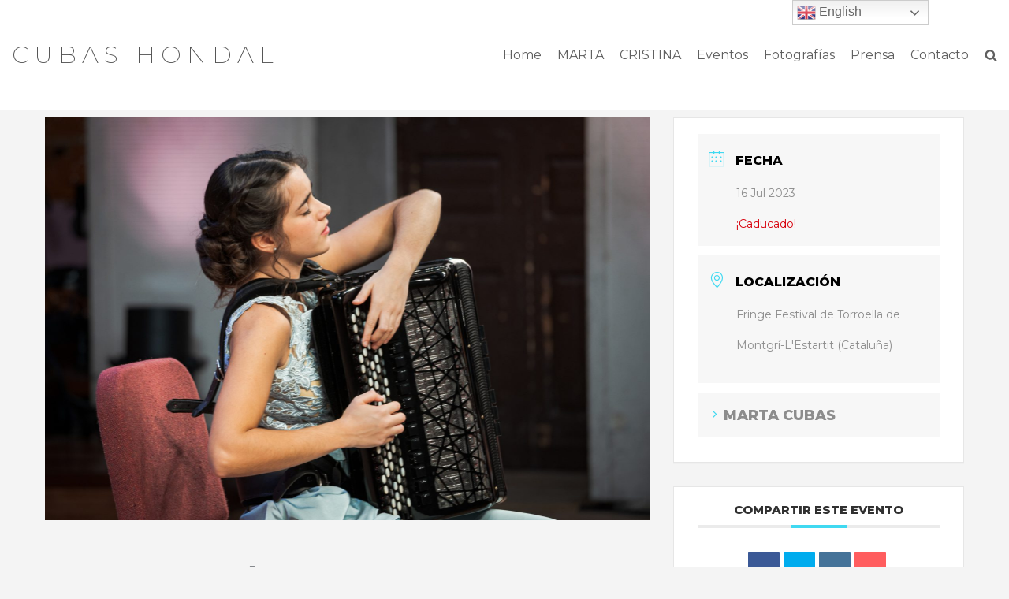

--- FILE ---
content_type: text/html; charset=UTF-8
request_url: https://cubashondal.com/events/un-viaje-de-napoles-a-nueva-york-menorca-524/
body_size: 18091
content:
<!DOCTYPE html>
<html lang="es">

<head>
	
	<meta charset="UTF-8">
	<meta name="viewport" content="width=device-width, initial-scale=1, minimum-scale=1">
	<link rel="profile" href="http://gmpg.org/xfn/11">
		<meta name='robots' content='index, follow, max-image-preview:large, max-snippet:-1, max-video-preview:-1' />

	<!-- This site is optimized with the Yoast SEO plugin v19.14 - https://yoast.com/wordpress/plugins/seo/ -->
	<title>UN VIAJE DE NÁPOLES A NUEVA YORK - Cubas Hondal</title>
	<link rel="canonical" href="https://cubashondal.com/events/un-viaje-de-napoles-a-nueva-york-menorca-524/" />
	<meta property="og:locale" content="es_ES" />
	<meta property="og:type" content="article" />
	<meta property="og:title" content="UN VIAJE DE NÁPOLES A NUEVA YORK - Cubas Hondal" />
	<meta property="og:description" content="Programa Domenico Scarlatti: Sonata en Fa menor K386 Toshio Hosokawa: Melodia Alfred Schnittke: Suite Fairy Tale (selección) Antonio Soler: Sonata en Re menor No. 117 Martin Lohse (1971-): Passing III Tomás Ocaña: La pieza que compuse mientras no podía dormir porque mi madre no paraba de roncar* Isaac Albéniz: Aragon, de Suite Española Op.47 John Zorn:&hellip;&nbsp;Leer más &raquo;UN VIAJE DE NÁPOLES A NUEVA YORK" />
	<meta property="og:url" content="https://cubashondal.com/events/un-viaje-de-napoles-a-nueva-york-menorca-524/" />
	<meta property="og:site_name" content="Cubas Hondal" />
	<meta property="og:image" content="https://cubashondal.com/wp-content/uploads/2022/10/Maraton-Primer-Palau_Marta-Cubas-Hondal_©MarioWurzburger_221022_8792-scaled.jpg" />
	<meta property="og:image:width" content="2560" />
	<meta property="og:image:height" content="1703" />
	<meta property="og:image:type" content="image/jpeg" />
	<meta name="twitter:card" content="summary_large_image" />
	<meta name="twitter:label1" content="Tiempo de lectura" />
	<meta name="twitter:data1" content="1 minuto" />
	<script type="application/ld+json" class="yoast-schema-graph">{"@context":"https://schema.org","@graph":[{"@type":"WebPage","@id":"https://cubashondal.com/events/un-viaje-de-napoles-a-nueva-york-menorca-524/","url":"https://cubashondal.com/events/un-viaje-de-napoles-a-nueva-york-menorca-524/","name":"UN VIAJE DE NÁPOLES A NUEVA YORK - Cubas Hondal","isPartOf":{"@id":"https://cubashondal.com/#website"},"primaryImageOfPage":{"@id":"https://cubashondal.com/events/un-viaje-de-napoles-a-nueva-york-menorca-524/#primaryimage"},"image":{"@id":"https://cubashondal.com/events/un-viaje-de-napoles-a-nueva-york-menorca-524/#primaryimage"},"thumbnailUrl":"https://cubashondal.com/wp-content/uploads/2022/10/Maraton-Primer-Palau_Marta-Cubas-Hondal_©MarioWurzburger_221022_8792-scaled.jpg","datePublished":"2023-03-27T13:57:34+00:00","dateModified":"2023-03-27T13:57:34+00:00","breadcrumb":{"@id":"https://cubashondal.com/events/un-viaje-de-napoles-a-nueva-york-menorca-524/#breadcrumb"},"inLanguage":"es","potentialAction":[{"@type":"ReadAction","target":["https://cubashondal.com/events/un-viaje-de-napoles-a-nueva-york-menorca-524/"]}]},{"@type":"ImageObject","inLanguage":"es","@id":"https://cubashondal.com/events/un-viaje-de-napoles-a-nueva-york-menorca-524/#primaryimage","url":"https://cubashondal.com/wp-content/uploads/2022/10/Maraton-Primer-Palau_Marta-Cubas-Hondal_©MarioWurzburger_221022_8792-scaled.jpg","contentUrl":"https://cubashondal.com/wp-content/uploads/2022/10/Maraton-Primer-Palau_Marta-Cubas-Hondal_©MarioWurzburger_221022_8792-scaled.jpg","width":2560,"height":1703,"caption":"Maratón El Primer Palau -Descubriendo jóvenes talentos- Marta Cubas Hondal, acordeón (España) Obras de HOSOKAWA, SOLER, ZORN y ALBÉNIZ Palau de la Música Calana, Barcelona, 22/10/2022 © Mario Wurzburger / Palau de la Música Catalana 2022"},{"@type":"BreadcrumbList","@id":"https://cubashondal.com/events/un-viaje-de-napoles-a-nueva-york-menorca-524/#breadcrumb","itemListElement":[{"@type":"ListItem","position":1,"name":"Portada","item":"https://cubashondal.com/"},{"@type":"ListItem","position":2,"name":"Eventos","item":"https://cubashondal.com/events/"},{"@type":"ListItem","position":3,"name":"UN VIAJE DE NÁPOLES A NUEVA YORK"}]},{"@type":"WebSite","@id":"https://cubashondal.com/#website","url":"https://cubashondal.com/","name":"Cubas Hondal","description":"Cristina y Marta","publisher":{"@id":"https://cubashondal.com/#/schema/person/647b548dd2ed29365586691d64c14a4e"},"potentialAction":[{"@type":"SearchAction","target":{"@type":"EntryPoint","urlTemplate":"https://cubashondal.com/?s={search_term_string}"},"query-input":"required name=search_term_string"}],"inLanguage":"es"},{"@type":["Person","Organization"],"@id":"https://cubashondal.com/#/schema/person/647b548dd2ed29365586691d64c14a4e","name":"HermanasCubas","image":{"@type":"ImageObject","inLanguage":"es","@id":"https://cubashondal.com/#/schema/person/image/","url":"https://secure.gravatar.com/avatar/67baa0624103118f3c62173d265a8b10?s=96&d=mm&r=g","contentUrl":"https://secure.gravatar.com/avatar/67baa0624103118f3c62173d265a8b10?s=96&d=mm&r=g","caption":"HermanasCubas"},"logo":{"@id":"https://cubashondal.com/#/schema/person/image/"}}]}</script>
	<!-- / Yoast SEO plugin. -->


<link rel='dns-prefetch' href='//fonts.googleapis.com' />
<link rel="alternate" type="application/rss+xml" title="Cubas Hondal &raquo; Feed" href="https://cubashondal.com/feed/" />
<link rel="alternate" type="application/rss+xml" title="Cubas Hondal &raquo; Feed de los comentarios" href="https://cubashondal.com/comments/feed/" />
<script type="text/javascript">
window._wpemojiSettings = {"baseUrl":"https:\/\/s.w.org\/images\/core\/emoji\/14.0.0\/72x72\/","ext":".png","svgUrl":"https:\/\/s.w.org\/images\/core\/emoji\/14.0.0\/svg\/","svgExt":".svg","source":{"concatemoji":"https:\/\/cubashondal.com\/wp-includes\/js\/wp-emoji-release.min.js?ver=6.1.9"}};
/*! This file is auto-generated */
!function(e,a,t){var n,r,o,i=a.createElement("canvas"),p=i.getContext&&i.getContext("2d");function s(e,t){var a=String.fromCharCode,e=(p.clearRect(0,0,i.width,i.height),p.fillText(a.apply(this,e),0,0),i.toDataURL());return p.clearRect(0,0,i.width,i.height),p.fillText(a.apply(this,t),0,0),e===i.toDataURL()}function c(e){var t=a.createElement("script");t.src=e,t.defer=t.type="text/javascript",a.getElementsByTagName("head")[0].appendChild(t)}for(o=Array("flag","emoji"),t.supports={everything:!0,everythingExceptFlag:!0},r=0;r<o.length;r++)t.supports[o[r]]=function(e){if(p&&p.fillText)switch(p.textBaseline="top",p.font="600 32px Arial",e){case"flag":return s([127987,65039,8205,9895,65039],[127987,65039,8203,9895,65039])?!1:!s([55356,56826,55356,56819],[55356,56826,8203,55356,56819])&&!s([55356,57332,56128,56423,56128,56418,56128,56421,56128,56430,56128,56423,56128,56447],[55356,57332,8203,56128,56423,8203,56128,56418,8203,56128,56421,8203,56128,56430,8203,56128,56423,8203,56128,56447]);case"emoji":return!s([129777,127995,8205,129778,127999],[129777,127995,8203,129778,127999])}return!1}(o[r]),t.supports.everything=t.supports.everything&&t.supports[o[r]],"flag"!==o[r]&&(t.supports.everythingExceptFlag=t.supports.everythingExceptFlag&&t.supports[o[r]]);t.supports.everythingExceptFlag=t.supports.everythingExceptFlag&&!t.supports.flag,t.DOMReady=!1,t.readyCallback=function(){t.DOMReady=!0},t.supports.everything||(n=function(){t.readyCallback()},a.addEventListener?(a.addEventListener("DOMContentLoaded",n,!1),e.addEventListener("load",n,!1)):(e.attachEvent("onload",n),a.attachEvent("onreadystatechange",function(){"complete"===a.readyState&&t.readyCallback()})),(e=t.source||{}).concatemoji?c(e.concatemoji):e.wpemoji&&e.twemoji&&(c(e.twemoji),c(e.wpemoji)))}(window,document,window._wpemojiSettings);
</script>
<style type="text/css">
img.wp-smiley,
img.emoji {
	display: inline !important;
	border: none !important;
	box-shadow: none !important;
	height: 1em !important;
	width: 1em !important;
	margin: 0 0.07em !important;
	vertical-align: -0.1em !important;
	background: none !important;
	padding: 0 !important;
}
</style>
	<link rel='stylesheet' id='gtranslate-style-css' href='https://cubashondal.com/wp-content/plugins/gtranslate/gtranslate-style24.css?ver=6.1.9' type='text/css' media='all' />
<link rel='stylesheet' id='mec-select2-style-css' href='https://cubashondal.com/wp-content/plugins/modern-events-calendar-lite/assets/packages/select2/select2.min.css?ver=6.2.0' type='text/css' media='all' />
<link rel='stylesheet' id='mec-font-icons-css' href='https://cubashondal.com/wp-content/plugins/modern-events-calendar-lite/assets/css/iconfonts.css?ver=6.1.9' type='text/css' media='all' />
<link rel='stylesheet' id='mec-frontend-style-css' href='https://cubashondal.com/wp-content/plugins/modern-events-calendar-lite/assets/css/frontend.min.css?ver=6.2.0' type='text/css' media='all' />
<link rel='stylesheet' id='mec-tooltip-style-css' href='https://cubashondal.com/wp-content/plugins/modern-events-calendar-lite/assets/packages/tooltip/tooltip.css?ver=6.1.9' type='text/css' media='all' />
<link rel='stylesheet' id='mec-tooltip-shadow-style-css' href='https://cubashondal.com/wp-content/plugins/modern-events-calendar-lite/assets/packages/tooltip/tooltipster-sideTip-shadow.min.css?ver=6.1.9' type='text/css' media='all' />
<link rel='stylesheet' id='featherlight-css' href='https://cubashondal.com/wp-content/plugins/modern-events-calendar-lite/assets/packages/featherlight/featherlight.css?ver=6.1.9' type='text/css' media='all' />
<link rel='stylesheet' id='mec-lity-style-css' href='https://cubashondal.com/wp-content/plugins/modern-events-calendar-lite/assets/packages/lity/lity.min.css?ver=6.1.9' type='text/css' media='all' />
<link rel='stylesheet' id='mec-general-calendar-style-css' href='https://cubashondal.com/wp-content/plugins/modern-events-calendar-lite/assets/css/mec-general-calendar.css?ver=6.1.9' type='text/css' media='all' />
<link rel='stylesheet' id='neve-style-css' href='https://cubashondal.com/wp-content/themes/neve/assets/css/style-legacy.min.css?ver=3.4.10' type='text/css' media='all' />
<style id='neve-style-inline-css' type='text/css'>
.header-menu-sidebar-inner li.menu-item-nav-search { display: none; }
		[data-row-id] .row { display: flex !important; align-items: center; flex-wrap: unset;}
		@media (max-width: 960px) { .footer--row .row { flex-direction: column; } }
.nv-meta-list li.meta:not(:last-child):after { content:"/" }.nv-meta-list .no-mobile{
			display:none;
		}.nv-meta-list li.last::after{
			content: ""!important;
		}@media (min-width: 769px) {
			.nv-meta-list .no-mobile {
				display: inline-block;
			}
			.nv-meta-list li.last:not(:last-child)::after {
		 		content: "/" !important;
			}
		}
 .container{ max-width: 748px; } .has-neve-button-color-color{ color: #89d6ce!important; } .has-neve-button-color-background-color{ background-color: #89d6ce!important; } .single-post-container .alignfull > [class*="__inner-container"], .single-post-container .alignwide > [class*="__inner-container"]{ max-width:718px } .button.button-primary, button, input[type=button], .btn, input[type="submit"], /* Buttons in navigation */ ul[id^="nv-primary-navigation"] li.button.button-primary > a, .menu li.button.button-primary > a, .wp-block-button.is-style-primary .wp-block-button__link, .wc-block-grid .wp-block-button .wp-block-button__link, form input[type="submit"], form button[type="submit"]{ background-color: #89d6ce;color: #ffffff;border-radius:0px;border:1px solid;border-width:1px; } .button.button-primary:hover, ul[id^="nv-primary-navigation"] li.button.button-primary > a:hover, .menu li.button.button-primary > a:hover, .wp-block-button.is-style-primary .wp-block-button__link:hover, .wc-block-grid .wp-block-button .wp-block-button__link:hover, form input[type="submit"]:hover, form button[type="submit"]:hover{ background-color: #17191b;color: #ffffff; } .button.button-secondary:not(.secondary-default), .wp-block-button.is-style-secondary .wp-block-button__link{ background-color: rgba(0,0,0,0);color: #676767;border-radius:0px;border:1px solid;border-width:1px; } .button.button-secondary.secondary-default{ background-color: rgba(0,0,0,0);color: #676767;border-radius:0px;border:1px solid;border-width:1px; } .button.button-secondary:not(.secondary-default):hover, .wp-block-button.is-style-secondary .wp-block-button__link:hover{ background-color: rgba(0,0,0,0);color: #676767; } .button.button-secondary.secondary-default:hover{ background-color: rgba(0,0,0,0);color: #676767; } body, .site-title{ font-size: 15px; line-height: 1.6; letter-spacing: 0px; font-weight: 400; text-transform: none; font-family: Montserrat, var(--nv-fallback-ff); } h1, .single h1.entry-title{ font-size: 30px; line-height: 1.6; letter-spacing: 0px; font-weight: 200; text-transform: none; font-family: Montserrat, var(--nv-fallback-ff); } h2{ font-size: 25px; line-height: 1.6; letter-spacing: 0px; font-weight: 200; text-transform: uppercase; font-family: Montserrat, var(--nv-fallback-ff); } h3, .woocommerce-checkout h3{ font-size: 20px; line-height: 1.6; letter-spacing: 0px; font-weight: 300; text-transform: none; font-family: Montserrat, var(--nv-fallback-ff); } h4{ font-size: 16px; line-height: 1.6; letter-spacing: 0px; font-weight: 200; text-transform: none; font-family: Montserrat, var(--nv-fallback-ff); } h5{ font-size: 14px; line-height: 1.6; letter-spacing: 0px; font-weight: 300; text-transform: none; font-family: Montserrat, var(--nv-fallback-ff); } h6{ font-size: 12em; line-height: 1.6; letter-spacing: 0px; font-weight: 800; text-transform: none; font-family: Montserrat, var(--nv-fallback-ff); } .nv-post-thumbnail-wrap img{ box-shadow:0 10px 20px rgba(0, 0, 0, 0.1), 0 4px 8px rgba(0, 0, 0, 0.1); } form input:read-write, form textarea, form select, form select option, form.wp-block-search input.wp-block-search__input, .widget select{ color: var(--nv-text-color); font-family: Montserrat, var(--nv-fallback-ff); } form.search-form input:read-write{ padding-right:45px !important; font-family: Montserrat, var(--nv-fallback-ff); } .global-styled{ --bgcolor: var(--nv-site-bg); } .header-main-inner,.header-main-inner a:not(.button),.header-main-inner .navbar-toggle{ color: var(--nv-text-color); } .header-main-inner .nv-icon svg,.header-main-inner .nv-contact-list svg{ fill: var(--nv-text-color); } .header-main-inner .icon-bar{ background-color: var(--nv-text-color); } .hfg_header .header-main-inner .nav-ul .sub-menu{ background-color: #ffffff; } .hfg_header .header-main-inner{ background-color: #ffffff; } .header-menu-sidebar .header-menu-sidebar-bg,.header-menu-sidebar .header-menu-sidebar-bg a:not(.button),.header-menu-sidebar .header-menu-sidebar-bg .navbar-toggle{ color: var(--nv-text-color); } .header-menu-sidebar .header-menu-sidebar-bg .nv-icon svg,.header-menu-sidebar .header-menu-sidebar-bg .nv-contact-list svg{ fill: var(--nv-text-color); } .header-menu-sidebar .header-menu-sidebar-bg .icon-bar{ background-color: var(--nv-text-color); } .hfg_header .header-menu-sidebar .header-menu-sidebar-bg .nav-ul .sub-menu{ background-color: #ffffff; } .hfg_header .header-menu-sidebar .header-menu-sidebar-bg{ background-color: #ffffff; } .header-menu-sidebar{ width: 360px; } .builder-item--logo .site-logo img{ max-width: 120px; } .builder-item--logo .site-logo{ padding:10px 0px 10px 0px; } .builder-item--logo{ margin:0px 0px 0px 0px; } .builder-item--nav-icon .navbar-toggle, .header-menu-sidebar .close-sidebar-panel .navbar-toggle{ border-radius:3px;border:1px solid;border-width:1px; } .builder-item--nav-icon .navbar-toggle{ padding:10px 15px 10px 15px; } .builder-item--nav-icon{ margin:0px 0px 0px 0px; } .builder-item--primary-menu .nav-menu-primary > .nav-ul li:not(.woocommerce-mini-cart-item) > a,.builder-item--primary-menu .nav-menu-primary > .nav-ul .has-caret > a,.builder-item--primary-menu .nav-menu-primary > .nav-ul .neve-mm-heading span,.builder-item--primary-menu .nav-menu-primary > .nav-ul .has-caret{ color: #5f5f5f; } .builder-item--primary-menu .nav-menu-primary > .nav-ul li:not(.woocommerce-mini-cart-item) > a:after,.builder-item--primary-menu .nav-menu-primary > .nav-ul li > .has-caret > a:after{ background-color: #89d6ce; } .builder-item--primary-menu .nav-menu-primary > .nav-ul li:not(.woocommerce-mini-cart-item):hover > a,.builder-item--primary-menu .nav-menu-primary > .nav-ul li:hover > .has-caret > a,.builder-item--primary-menu .nav-menu-primary > .nav-ul li:hover > .has-caret{ color: #89d6ce; } .builder-item--primary-menu .nav-menu-primary > .nav-ul li:hover > .has-caret svg{ fill: #89d6ce; } .builder-item--primary-menu .nav-menu-primary > .nav-ul li.current-menu-item > a,.builder-item--primary-menu .nav-menu-primary > .nav-ul li.current_page_item > a,.builder-item--primary-menu .nav-menu-primary > .nav-ul li.current_page_item > .has-caret > a{ color: #89d6ce; } .builder-item--primary-menu .nav-menu-primary > .nav-ul li.current-menu-item > .has-caret svg{ fill: #89d6ce; } .builder-item--primary-menu .nav-ul > li:not(:last-of-type){ margin-right:20px; } .builder-item--primary-menu .style-full-height .nav-ul li:not(.menu-item-nav-search):not(.menu-item-nav-cart):hover > a:after{ width: calc(100% + 20px); } .builder-item--primary-menu .nav-ul li a, .builder-item--primary-menu .neve-mm-heading span{ min-height: 25px; } .builder-item--primary-menu{ font-size: 1em; line-height: 1.6em; letter-spacing: 0px; font-weight: 500; text-transform: none;padding:0px 0px 0px 0px;margin:0px 0px 0px 0px; } .builder-item--primary-menu svg{ width: 1em;height: 1em; } .footer-bottom-inner{ background-color: #1f2025; } .footer-bottom-inner,.footer-bottom-inner a:not(.button),.footer-bottom-inner .navbar-toggle{ color: var(--nv-text-color); } .footer-bottom-inner .nv-icon svg,.footer-bottom-inner .nv-contact-list svg{ fill: var(--nv-text-color); } .footer-bottom-inner .icon-bar{ background-color: var(--nv-text-color); } .footer-bottom-inner .nav-ul .sub-menu{ background-color: #1f2025; } @media(min-width: 576px){ .container{ max-width: 992px; } .single-post-container .alignfull > [class*="__inner-container"], .single-post-container .alignwide > [class*="__inner-container"]{ max-width:962px } body, .site-title{ font-size: 16px; line-height: 1.6; letter-spacing: 0px; } h1, .single h1.entry-title{ font-size: 40px; line-height: 1.6; letter-spacing: 0px; } h2{ font-size: 35px; line-height: 1.6; letter-spacing: 0px; } h3, .woocommerce-checkout h3{ font-size: 25px; line-height: 1.6; letter-spacing: 0px; } h4{ font-size: 15px; line-height: 1.6; letter-spacing: 0px; } h5{ font-size: 14px; line-height: 1.6; letter-spacing: 0px; } h6{ font-size: 12px; line-height: 1.6; letter-spacing: 0px; } .header-menu-sidebar{ width: 360px; } .builder-item--logo .site-logo img{ max-width: 120px; } .builder-item--logo .site-logo{ padding:10px 0px 10px 0px; } .builder-item--logo{ margin:0px 0px 0px 0px; } .builder-item--nav-icon .navbar-toggle{ padding:10px 15px 10px 15px; } .builder-item--nav-icon{ margin:0px 0px 0px 0px; } .builder-item--primary-menu .nav-ul > li:not(:last-of-type){ margin-right:20px; } .builder-item--primary-menu .style-full-height .nav-ul li:not(.menu-item-nav-search):not(.menu-item-nav-cart):hover > a:after{ width: calc(100% + 20px); } .builder-item--primary-menu .nav-ul li a, .builder-item--primary-menu .neve-mm-heading span{ min-height: 25px; } .builder-item--primary-menu{ font-size: 1em; line-height: 1.6em; letter-spacing: 0px;padding:0px 0px 0px 0px;margin:0px 0px 0px 0px; } .builder-item--primary-menu svg{ width: 1em;height: 1em; } }@media(min-width: 960px){ .container{ max-width: 1170px; } body:not(.single):not(.archive):not(.blog):not(.search):not(.error404) .neve-main > .container .col, body.post-type-archive-course .neve-main > .container .col, body.post-type-archive-llms_membership .neve-main > .container .col{ max-width: 70%; } body:not(.single):not(.archive):not(.blog):not(.search):not(.error404) .nv-sidebar-wrap, body.post-type-archive-course .nv-sidebar-wrap, body.post-type-archive-llms_membership .nv-sidebar-wrap{ max-width: 30%; } .neve-main > .archive-container .nv-index-posts.col{ max-width: 100%; } .neve-main > .archive-container .nv-sidebar-wrap{ max-width: 0%; } .neve-main > .single-post-container .nv-single-post-wrap.col{ max-width: 70%; } .single-post-container .alignfull > [class*="__inner-container"], .single-post-container .alignwide > [class*="__inner-container"]{ max-width:789px } .container-fluid.single-post-container .alignfull > [class*="__inner-container"], .container-fluid.single-post-container .alignwide > [class*="__inner-container"]{ max-width:calc(70% + 15px) } .neve-main > .single-post-container .nv-sidebar-wrap{ max-width: 30%; } body, .site-title{ font-size: 16px; line-height: 2.8; letter-spacing: 0px; } h1, .single h1.entry-title{ font-size: 50px; line-height: 1.6; letter-spacing: 11.2px; } h2{ font-size: 40px; line-height: 1.6; letter-spacing: 11.3px; } h3, .woocommerce-checkout h3{ font-size: 28px; line-height: 1.6; letter-spacing: 0px; } h4{ font-size: 24px; line-height: 1.6; letter-spacing: 0px; } h5{ font-size: 20px; line-height: 1.6; letter-spacing: 0px; } h6{ font-size: 14px; line-height: 1.6; letter-spacing: 0px; } .header-main-inner{ height:139px; } .header-menu-sidebar{ width: 360px; } .builder-item--logo .site-logo img{ max-width: 86px; } .builder-item--logo .site-logo{ padding:10px 0px 10px 0px; } .builder-item--logo{ margin:0px 0px 0px 0px; } .builder-item--nav-icon .navbar-toggle{ padding:10px 15px 10px 15px; } .builder-item--nav-icon{ margin:0px 0px 0px 0px; } .builder-item--primary-menu .nav-ul > li:not(:last-of-type){ margin-right:20px; } .builder-item--primary-menu .style-full-height .nav-ul li:not(.menu-item-nav-search):not(.menu-item-nav-cart) > a:after{ left:-10px;right:-10px } .builder-item--primary-menu .style-full-height .nav-ul li:not(.menu-item-nav-search):not(.menu-item-nav-cart):hover > a:after{ width: calc(100% + 20px); } .builder-item--primary-menu .nav-ul li a, .builder-item--primary-menu .neve-mm-heading span{ min-height: 25px; } .builder-item--primary-menu{ font-size: 1em; line-height: 1.6em; letter-spacing: 0px;padding:0px 0px 0px 0px;margin:0px 0px 0px 0px; } .builder-item--primary-menu svg{ width: 1em;height: 1em; } }.nv-content-wrap .elementor a:not(.button):not(.wp-block-file__button){ text-decoration: none; }:root{--nv-primary-accent:#89d6ce;--nv-secondary-accent:#7cbfc1;--nv-site-bg:#f4f4f4;--nv-light-bg:#ededed;--nv-dark-bg:#14171c;--nv-text-color:#6d6d6d;--nv-text-dark-bg:#ffffff;--nv-c-1:#77b978;--nv-c-2:#f37262;--nv-fallback-ff:Arial, Helvetica, sans-serif;}
:root{--e-global-color-nvprimaryaccent:#89d6ce;--e-global-color-nvsecondaryaccent:#7cbfc1;--e-global-color-nvsitebg:#f4f4f4;--e-global-color-nvlightbg:#ededed;--e-global-color-nvdarkbg:#14171c;--e-global-color-nvtextcolor:#6d6d6d;--e-global-color-nvtextdarkbg:#ffffff;--e-global-color-nvc1:#77b978;--e-global-color-nvc2:#f37262;}
</style>
<link rel='stylesheet' id='neve-google-font-montserrat-css' href='//fonts.googleapis.com/css?family=Montserrat%3A400%2C200%2C300%2C800&#038;display=swap&#038;ver=3.4.10' type='text/css' media='all' />
<script type='text/javascript' src='https://cubashondal.com/wp-includes/js/jquery/jquery.min.js?ver=3.6.1' id='jquery-core-js'></script>
<script type='text/javascript' src='https://cubashondal.com/wp-includes/js/jquery/jquery-migrate.min.js?ver=3.3.2' id='jquery-migrate-js'></script>
<script type='text/javascript' src='https://cubashondal.com/wp-content/plugins/modern-events-calendar-lite/assets/js/mec-general-calendar.js?ver=6.2.0' id='mec-general-calendar-script-js'></script>
<script type='text/javascript' id='mec-frontend-script-js-extra'>
/* <![CDATA[ */
var mecdata = {"day":"d\u00eda","days":"d\u00edas","hour":"hora","hours":"horas","minute":"minuto","minutes":"minutos","second":"segundo","seconds":"segundos","elementor_edit_mode":"no","recapcha_key":"","ajax_url":"https:\/\/cubashondal.com\/wp-admin\/admin-ajax.php","fes_nonce":"78a8eb810f","current_year":"2026","current_month":"01","datepicker_format":"dd-mm-yy&d-m-Y"};
/* ]]> */
</script>
<script type='text/javascript' src='https://cubashondal.com/wp-content/plugins/modern-events-calendar-lite/assets/js/frontend.js?ver=6.2.0' id='mec-frontend-script-js'></script>
<script type='text/javascript' src='https://cubashondal.com/wp-content/plugins/modern-events-calendar-lite/assets/js/events.js?ver=6.2.0' id='mec-events-script-js'></script>
<link rel="https://api.w.org/" href="https://cubashondal.com/wp-json/" /><link rel="alternate" type="application/json" href="https://cubashondal.com/wp-json/wp/v2/mec-events/1131" /><link rel="EditURI" type="application/rsd+xml" title="RSD" href="https://cubashondal.com/xmlrpc.php?rsd" />
<link rel="wlwmanifest" type="application/wlwmanifest+xml" href="https://cubashondal.com/wp-includes/wlwmanifest.xml" />
<meta name="generator" content="WordPress 6.1.9" />
<link rel='shortlink' href='https://cubashondal.com/?p=1131' />
<link rel="alternate" type="application/json+oembed" href="https://cubashondal.com/wp-json/oembed/1.0/embed?url=https%3A%2F%2Fcubashondal.com%2Fevents%2Fun-viaje-de-napoles-a-nueva-york-menorca-524%2F" />
<link rel="alternate" type="text/xml+oembed" href="https://cubashondal.com/wp-json/oembed/1.0/embed?url=https%3A%2F%2Fcubashondal.com%2Fevents%2Fun-viaje-de-napoles-a-nueva-york-menorca-524%2F&#038;format=xml" />
<!-- start Simple Custom CSS and JS -->
<!-- Añade código HTML a la cabecera o pie de página.

Por ejemplo, puedes usar el siguiente código para cargar la biblioteca jQuery desde la CDN de Google:
<script src="https://ajax.googleapis.com/ajax/libs/jquery/3.4.1/jquery.min.js"></script>

o el siguiente para cargar la biblioteca Bootstrap desde MaxCDN:
<link rel="stylesheet" href="https://stackpath.bootstrapcdn.com/bootstrap/4.3.1/css/bootstrap.min.css" integrity="sha384-ggOyR0iXCbMQv3Xipma34MD+dH/1fQ784/j6cY/iJTQUOhcWr7x9JvoRxT2MZw1T" crossorigin="anonymous">

-- Fin del comentario --> 
<script>
// When the user scrolls down 50px from the top of the document, resize the header's font size
window.onscroll = function() {scrollFunction()};

function scrollFunction() {
  if (document.body.scrollTop > 50 || document.documentElement.scrollTop > 50) {
    document.getElementById("header-grid").style.background = "white";
  } else {
    document.getElementById("header-grid").style.background = "transparent";
  }
}
</script>
<!-- end Simple Custom CSS and JS -->
<!-- Introduce aquí tus scripts --><link rel="icon" href="https://cubashondal.com/wp-content/uploads/2020/02/cropped-cubashondal-01-1-32x32.png" sizes="32x32" />
<link rel="icon" href="https://cubashondal.com/wp-content/uploads/2020/02/cropped-cubashondal-01-1-192x192.png" sizes="192x192" />
<link rel="apple-touch-icon" href="https://cubashondal.com/wp-content/uploads/2020/02/cropped-cubashondal-01-1-180x180.png" />
<meta name="msapplication-TileImage" content="https://cubashondal.com/wp-content/uploads/2020/02/cropped-cubashondal-01-1-270x270.png" />
		<style type="text/css" id="wp-custom-css">
			.mec-event-date.mec-color {
    font-size: 24px;
    text-transform: uppercase;
}
h4.mec-event-title {
    text-transform: none!important;
    text-decoration: none!important;
    font-size: 14px!important;
    font-weight: 200!important;
}
h4.mec-event-title a {
    text-decoration: none!important;
}
span.event-color {
    display: none;
}
article.mec-past-event.mec-event-article.mec-clear.mec-divider-toggle {
    border: 1px solid #00000026;
    padding: 30px;
    width: 49%;
    float: left;
    margin-right: 1%;
	min-height: 200px;
}
i.mec-sl-folder {
    display: none;
}
dt {
    display: none!important;
}
a.mec-color-hover {
    font-weight: 600;
    text-transform: uppercase;
    font-size: 18px!important;
}
dd.mec-events-event-categories {
    padding-left: 5px!important;
    padding-top: 0px!important;
}

/*foto inciial*/
section.elementor-element.elementor-element-c38b4b0.elementor-section-height-full.elementor-section-full_width.elementor-section-height-default.elementor-section-items-middle.elementor-section.elementor-top-section {
    margin-top: -139px!important;
}

header.header {
    z-index: 9999;
	height:139px
}
.home .light-mode {
    background-color: transparent;
}
.home .row.row--wrapper {
    background: transparent;
}
.home .nv-navbar {
    background-color: transparent;
}

.nv-title-tagline-wrap p {
    text-transform: uppercase;
    font-weight: 200;
    font-size: 30px;
    letter-spacing: 7px;
    color: #545454;
}


.eventoss .mec-event-date.mec-color {
    color: white!important;
}
.eventoss article.mec-past-event.mec-event-article.mec-clear.mec-divider-toggle {
	border: 1px solid #ffffff;}

nav.pagination .page-numbers {
    color: white!important;
    text-decoration: none;
    margin: 0px 10px;
}
nav.pagination .next {
    display: none;
}
section.elementor-element.elementor-element-5456415.elementor-section-stretched.elementor-section-boxed.elementor-section-height-default.elementor-section-height-default.elementor-section.elementor-top-section {
    margin-bottom: -40px;
}
h2.blog-entry-title.entry-title a, h2.blog-entry-title.entry-title {
    font-size: 20px;
    letter-spacing: 0px;
    text-transform: none;
    color: #89d6ce!important;
    font-weight: 400;
    line-height: 30px;
    margin-bottom: 20px!important;
}
.excerpt-wrap.entry-summary {
    line-height: 28px;
}
div#header-grid {
    position: fixed;
    width: 100%;
	margin-bottom:100px;
}
.hfg_header.site-header {
    -webkit-box-shadow: 0 -1px 3px rgba(0,0,0,.0);
    -moz-box-shadow: 0 -1px 3px rgba(0,0,0,.0);
    box-shadow: 0 -1px 3px rgba(0,0,0,.0);
}
article.mec-past-event.mec-event-article.mec-clear.mec-divider-toggle {
    background: white;
}		</style>
		
	</head>

<body  class="mec-events-template-default single single-mec-events postid-1131  nv-sidebar-full-width menu_sidebar_slide_left elementor-default elementor-kit-64" id="neve_body"  >
<div class="wrapper">
	
	<header class="header"  >
		<a class="neve-skip-link show-on-focus" href="#content" >
			Saltar al contenido		</a>
		<div id="header-grid"  class="hfg_header site-header">
	
<nav class="header--row header-main hide-on-mobile hide-on-tablet layout-fullwidth nv-navbar header--row"
	data-row-id="main" data-show-on="desktop">

	<div
		class="header--row-inner header-main-inner">
		<div class="container">
			<div
				class="row row--wrapper"
				data-section="hfg_header_layout_main" >
				<div class="builder-item hfg-item-first col-5 desktop-left"><div class="item--inner builder-item--logo"
		data-section="title_tagline"
		data-item-id="logo">
	
<div class="site-logo">
	<a class="brand" href="https://cubashondal.com/" title="Cubas Hondal"
			aria-label="Cubas Hondal"><div class="nv-title-tagline-wrap"><p class="site-title">Cubas Hondal</p></div></a></div>

	</div>

</div><div class="builder-item has-nav hfg-item-last col-7 desktop-right"><div class="item--inner builder-item--primary-menu has_menu"
		data-section="header_menu_primary"
		data-item-id="primary-menu">
	<div class="nv-nav-wrap">
	<div role="navigation" class="nav-menu-primary"
			aria-label="Menú principal">

		<ul id="nv-primary-navigation-main" class="primary-menu-ul nav-ul menu-"><li id="menu-item-20" class="menu-item menu-item-type-post_type menu-item-object-page menu-item-home menu-item-20"><a href="https://cubashondal.com/">Home</a></li>
<li id="menu-item-320" class="menu-item menu-item-type-post_type menu-item-object-page menu-item-320"><a href="https://cubashondal.com/marta/">MARTA</a></li>
<li id="menu-item-364" class="menu-item menu-item-type-post_type menu-item-object-page menu-item-364"><a href="https://cubashondal.com/cristina/">CRISTINA</a></li>
<li id="menu-item-746" class="menu-item menu-item-type-post_type menu-item-object-page menu-item-746"><a href="https://cubashondal.com/eventos/">Eventos</a></li>
<li id="menu-item-948" class="menu-item menu-item-type-post_type menu-item-object-page menu-item-948"><a href="https://cubashondal.com/galeria/">Fotografías</a></li>
<li id="menu-item-334" class="menu-item menu-item-type-post_type menu-item-object-page menu-item-334"><a href="https://cubashondal.com/noticias/">Prensa</a></li>
<li id="menu-item-19" class="menu-item menu-item-type-post_type menu-item-object-page menu-item-19"><a href="https://cubashondal.com/contacto/">Contacto</a></li>
<li class="menu-item-nav-search minimal" id="nv-menu-item-search-1"  aria-label="search"><a href="#" class="nv-nav-search-icon" ><span class="nv-icon nv-search" >
				<svg width="15" height="15" viewBox="0 0 1792 1792" xmlns="http://www.w3.org/2000/svg"><path d="M1216 832q0-185-131.5-316.5t-316.5-131.5-316.5 131.5-131.5 316.5 131.5 316.5 316.5 131.5 316.5-131.5 131.5-316.5zm512 832q0 52-38 90t-90 38q-54 0-90-38l-343-342q-179 124-399 124-143 0-273.5-55.5t-225-150-150-225-55.5-273.5 55.5-273.5 150-225 225-150 273.5-55.5 273.5 55.5 225 150 150 225 55.5 273.5q0 220-124 399l343 343q37 37 37 90z"/></svg>
			</span></a><div class="nv-nav-search">
<form role="search"
	method="get"
	class="search-form"
	action="https://cubashondal.com/">
	<label>
		<span class="screen-reader-text">Buscar...</span>
	</label>
	<input type="search"
		class="search-field"
		aria-label="Buscar"
		placeholder="Buscar..."
		value=""
		name="s"/>
	<button type="submit"
			class="search-submit nv-submit"
			aria-label="Buscar">
		<span class="nv-search-icon-wrap">
			<span class="nv-icon nv-search" >
				<svg width="15" height="15" viewBox="0 0 1792 1792" xmlns="http://www.w3.org/2000/svg"><path d="M1216 832q0-185-131.5-316.5t-316.5-131.5-316.5 131.5-131.5 316.5 131.5 316.5 316.5 131.5 316.5-131.5 131.5-316.5zm512 832q0 52-38 90t-90 38q-54 0-90-38l-343-342q-179 124-399 124-143 0-273.5-55.5t-225-150-150-225-55.5-273.5 55.5-273.5 150-225 225-150 273.5-55.5 273.5 55.5 225 150 150 225 55.5 273.5q0 220-124 399l343 343q37 37 37 90z"/></svg>
			</span></span>
	</button>
	</form>
</div></li></ul>	</div>
</div>

	</div>

</div>							</div>
		</div>
	</div>
</nav>


<nav class="header--row header-main hide-on-desktop layout-fullwidth nv-navbar header--row"
	data-row-id="main" data-show-on="mobile">

	<div
		class="header--row-inner header-main-inner">
		<div class="container">
			<div
				class="row row--wrapper"
				data-section="hfg_header_layout_main" >
				<div class="builder-item hfg-item-first col-8 tablet-left mobile-left"><div class="item--inner builder-item--logo"
		data-section="title_tagline"
		data-item-id="logo">
	
<div class="site-logo">
	<a class="brand" href="https://cubashondal.com/" title="Cubas Hondal"
			aria-label="Cubas Hondal"><div class="nv-title-tagline-wrap"><p class="site-title">Cubas Hondal</p></div></a></div>

	</div>

</div><div class="builder-item hfg-item-last col-4 tablet-right mobile-right"><div class="item--inner builder-item--nav-icon"
		data-section="header_menu_icon"
		data-item-id="nav-icon">
	<div class="menu-mobile-toggle item-button navbar-toggle-wrapper">
	<button type="button" class=" navbar-toggle"
			value="Menú de navegación"
					aria-label="Menú de navegación ">
					<span class="bars">
				<span class="icon-bar"></span>
				<span class="icon-bar"></span>
				<span class="icon-bar"></span>
			</span>
					<span class="screen-reader-text">Menú de navegación</span>
	</button>
</div> <!--.navbar-toggle-wrapper-->


	</div>

</div>							</div>
		</div>
	</div>
</nav>

<div
		id="header-menu-sidebar" class="header-menu-sidebar menu-sidebar-panel slide_left hfg-pe"
		data-row-id="sidebar">
	<div id="header-menu-sidebar-bg" class="header-menu-sidebar-bg">
		<div class="close-sidebar-panel navbar-toggle-wrapper">
			<button type="button" class="hamburger is-active  navbar-toggle active" 					value="Menú de navegación"
					aria-label="Menú de navegación ">
									<span class="bars">
						<span class="icon-bar"></span>
						<span class="icon-bar"></span>
						<span class="icon-bar"></span>
					</span>
									<span class="screen-reader-text">
				Menú de navegación					</span>
			</button>
		</div>
		<div id="header-menu-sidebar-inner" class="header-menu-sidebar-inner ">
						<div class="builder-item has-nav hfg-item-last hfg-item-first col-12 desktop-right tablet-left mobile-left"><div class="item--inner builder-item--primary-menu has_menu"
		data-section="header_menu_primary"
		data-item-id="primary-menu">
	<div class="nv-nav-wrap">
	<div role="navigation" class="nav-menu-primary"
			aria-label="Menú principal">

		<ul id="nv-primary-navigation-sidebar" class="primary-menu-ul nav-ul menu-"><li class="menu-item menu-item-type-post_type menu-item-object-page menu-item-home menu-item-20"><a href="https://cubashondal.com/">Home</a></li>
<li class="menu-item menu-item-type-post_type menu-item-object-page menu-item-320"><a href="https://cubashondal.com/marta/">MARTA</a></li>
<li class="menu-item menu-item-type-post_type menu-item-object-page menu-item-364"><a href="https://cubashondal.com/cristina/">CRISTINA</a></li>
<li class="menu-item menu-item-type-post_type menu-item-object-page menu-item-746"><a href="https://cubashondal.com/eventos/">Eventos</a></li>
<li class="menu-item menu-item-type-post_type menu-item-object-page menu-item-948"><a href="https://cubashondal.com/galeria/">Fotografías</a></li>
<li class="menu-item menu-item-type-post_type menu-item-object-page menu-item-334"><a href="https://cubashondal.com/noticias/">Prensa</a></li>
<li class="menu-item menu-item-type-post_type menu-item-object-page menu-item-19"><a href="https://cubashondal.com/contacto/">Contacto</a></li>
<li class="menu-item-nav-search minimal" id="nv-menu-item-search-2"  aria-label="search"><a href="#" class="nv-nav-search-icon" ><span class="nv-icon nv-search" >
				<svg width="15" height="15" viewBox="0 0 1792 1792" xmlns="http://www.w3.org/2000/svg"><path d="M1216 832q0-185-131.5-316.5t-316.5-131.5-316.5 131.5-131.5 316.5 131.5 316.5 316.5 131.5 316.5-131.5 131.5-316.5zm512 832q0 52-38 90t-90 38q-54 0-90-38l-343-342q-179 124-399 124-143 0-273.5-55.5t-225-150-150-225-55.5-273.5 55.5-273.5 150-225 225-150 273.5-55.5 273.5 55.5 225 150 150 225 55.5 273.5q0 220-124 399l343 343q37 37 37 90z"/></svg>
			</span></a><div class="nv-nav-search">
<form role="search"
	method="get"
	class="search-form"
	action="https://cubashondal.com/">
	<label>
		<span class="screen-reader-text">Buscar...</span>
	</label>
	<input type="search"
		class="search-field"
		aria-label="Buscar"
		placeholder="Buscar..."
		value=""
		name="s"/>
	<button type="submit"
			class="search-submit nv-submit"
			aria-label="Buscar">
		<span class="nv-search-icon-wrap">
			<span class="nv-icon nv-search" >
				<svg width="15" height="15" viewBox="0 0 1792 1792" xmlns="http://www.w3.org/2000/svg"><path d="M1216 832q0-185-131.5-316.5t-316.5-131.5-316.5 131.5-131.5 316.5 131.5 316.5 316.5 131.5 316.5-131.5 131.5-316.5zm512 832q0 52-38 90t-90 38q-54 0-90-38l-343-342q-179 124-399 124-143 0-273.5-55.5t-225-150-150-225-55.5-273.5 55.5-273.5 150-225 225-150 273.5-55.5 273.5 55.5 225 150 150 225 55.5 273.5q0 220-124 399l343 343q37 37 37 90z"/></svg>
			</span></span>
	</button>
	</form>
</div></li></ul>	</div>
</div>

	</div>

</div>					</div>
	</div>
</div>
<div class="header-menu-sidebar-overlay hfg-ov hfg-pe"></div>
</div>
	</header>

	

	
	<main id="content" class="neve-main">


    <section id="main-content" class="mec-container">

        
        
            <div class="mec-wrap  clearfix " id="mec_skin_7052">
		<article class="row mec-single-event 0">

		<!-- start breadcrumbs -->
				<!-- end breadcrumbs -->

		<div class="col-md-8">
			<div class="mec-events-event-image">
                <img width="2560" height="1703" src="https://cubashondal.com/wp-content/uploads/2022/10/Maraton-Primer-Palau_Marta-Cubas-Hondal_©MarioWurzburger_221022_8792-scaled.jpg" class="attachment-full size-full wp-post-image" alt="" decoding="async" loading="lazy" data-mec-postid="1131" srcset="https://cubashondal.com/wp-content/uploads/2022/10/Maraton-Primer-Palau_Marta-Cubas-Hondal_©MarioWurzburger_221022_8792-scaled.jpg 2560w, https://cubashondal.com/wp-content/uploads/2022/10/Maraton-Primer-Palau_Marta-Cubas-Hondal_©MarioWurzburger_221022_8792-300x200.jpg 300w, https://cubashondal.com/wp-content/uploads/2022/10/Maraton-Primer-Palau_Marta-Cubas-Hondal_©MarioWurzburger_221022_8792-1024x681.jpg 1024w, https://cubashondal.com/wp-content/uploads/2022/10/Maraton-Primer-Palau_Marta-Cubas-Hondal_©MarioWurzburger_221022_8792-768x511.jpg 768w, https://cubashondal.com/wp-content/uploads/2022/10/Maraton-Primer-Palau_Marta-Cubas-Hondal_©MarioWurzburger_221022_8792-391x260.jpg 391w, https://cubashondal.com/wp-content/uploads/2022/10/Maraton-Primer-Palau_Marta-Cubas-Hondal_©MarioWurzburger_221022_8792-1536x1022.jpg 1536w, https://cubashondal.com/wp-content/uploads/2022/10/Maraton-Primer-Palau_Marta-Cubas-Hondal_©MarioWurzburger_221022_8792-2048x1363.jpg 2048w, https://cubashondal.com/wp-content/uploads/2022/10/Maraton-Primer-Palau_Marta-Cubas-Hondal_©MarioWurzburger_221022_8792-930x620.jpg 930w" sizes="(max-width: 2560px) 100vw, 2560px" />                            </div>
			<div class="mec-event-content">
								<h1 class="mec-single-title">UN VIAJE DE NÁPOLES A NUEVA YORK</h1>
				<div class="mec-single-event-description mec-events-content"><h4>Programa</h4>
<div class="descrip">
<p>Domenico Scarlatti: <em>Sonata en Fa menor K386</em></p>
<p>Toshio Hosokawa: <i>Melodia</i></p>
<p>Alfred Schnittke: <em>Suite Fairy Tale </em>(selección)</p>
<p>Antonio Soler: <em>Sonata en Re menor No. 117</em></p>
<p>Martin Lohse (1971-): <em>Passing III</em></p>
<p>Tomás Ocaña: <em>La pieza que compuse mientras no podía dormir porque mi madre no paraba de roncar</em><em>*</em></p>
<p>Isaac Albéniz: <em>Aragon, de Suite Española Op.47</em></p>
<p>John Zorn: <em>Roadrunner</em></p>
<p><small>* Obra encargo de JM España a Tomás Ocaña, compositor residente de la Red de Músicas 22-23</small></p>
<p>&nbsp;</p>
<p><strong>Una propuesta de:</strong></p>
<p>Concurso JM España, 99ª Convocatoria: Instrumentos sin modalidad propia (2021). Primer premio.</p>
</div>
</div>
			</div>

			
			<!-- Custom Data Fields -->
			
			<div class="mec-event-info-mobile"></div>

			<!-- Export Module -->
			<div class="mec-event-export-module mec-frontbox">
     <div class="mec-event-exporting">
        <div class="mec-export-details">
            <ul>
                <li><a class="mec-events-gcal mec-events-button mec-color mec-bg-color-hover mec-border-color" href="https://calendar.google.com/calendar/render?action=TEMPLATE&text=UN+VIAJE+DE+N%C3%81POLES+A+NUEVA+YORK&dates=20230715T220000Z/20230715T220000Z&details=Programa%0D%0A%0D%0A%0D%0ADomenico+Scarlatti%3A+Sonata+en+Fa+menor+K386%0D%0A%0D%0AToshio+Hosokawa%3A+Melodia%0D%0A%0D%0AAlfred+Schnittke%3A+Suite+Fairy+Tale%C2%A0%28selecci%C3%B3n%29%0D%0A%0D%0AAntonio+Soler%3A+Sonata+en+Re+menor+No.+117%0D%0A%0D%0AMartin+Lohse+%281971-%29%3A+Passing+III%0D%0A%0D%0ATom%C3%A1s+Oca%C3%B1a%3A+La+pieza+que+compuse+mientras+no+pod%C3%ADa+dormir+porque+mi+madre+no+paraba+de+roncar%2A%0D%0A%0D%0AIsaac+Alb%C3%A9niz%3A+Aragon%2C+de+Suite+Espa%C3%B1ola+Op.47%0D%0A%0D%0AJohn+Zorn%3A+Roadrunner%0D%0A%0D%0A%2A+Obra+encargo+de+JM+Espa%C3%B1a+a+Tom%C3%A1s+Oca%C3%B1a%2C+compositor+residente+de+la+Red+de+M%C3%BAsicas+22-23%0D%0A%0D%0A%26nbsp%3B%0D%0A%0D%0AUna+propuesta+de%3A%0D%0A%0D%0AConcurso+JM+Espa%C3%B1a%2C+99%C2%AA+Convocatoria%3A+Instrumentos+sin+modalidad+propia+%282021%29.+Primer+premio.%0D%0A%0D%0A&location=" target="_blank">+ Añadir Google Calendar</a></li>                <li><a class="mec-events-gcal mec-events-button mec-color mec-bg-color-hover mec-border-color" href="https://cubashondal.com/?method=ical&id=1131">+ exportación iCal / Outlook</a></li>            </ul>
        </div>
    </div>
</div>
			<!-- Countdown module -->
			
			<!-- Hourly Schedule -->
			
			
			<!-- Booking Module -->
			
			<!-- Tags -->
			<div class="mec-events-meta-group mec-events-meta-group-tags">
                			</div>

		</div>

					<div class="col-md-4">

				<div class="mec-event-info-desktop mec-event-meta mec-color-before mec-frontbox">
											<div class="mec-single-event-date">
							<i class="mec-sl-calendar"></i>
							<h3 class="mec-date">Fecha</h3>
							<dl>
																	<dd><abbr class="mec-events-abbr"><span class="mec-start-date-label" itemprop="startDate">16 Jul  2023</span></abbr></dd>
															</dl>
							<dl><dd><span class="mec-holding-status mec-holding-status-expired">¡Caducado!</span></dd></dl>						</div>

						
					<!-- Local Time Module -->
					
					
										
					
					

											<div class="mec-single-event-location">
														<i class="mec-sl-location-pin"></i>
							<h3 class="mec-events-single-section-title mec-location">Localización</h3>
							<dl>
							<dd class="author fn org">Fringe Festival de Torroella de Montgrí-L'Estartit (Cataluña)</dd>
							<dd class="location"><address class="mec-events-address"><span class="mec-address"></span></address></dd>

														</dl>
						</div>
						
											<div class="mec-single-event-category">
							<i class="mec-sl-folder"></i>
							<dt>Categoría</dt>
							<dl><dd class="mec-events-event-categories">
                                <a href="https://cubashondal.com/mec-category/marta-cubas/" class="mec-color-hover" rel="tag"><i class="mec-fa-angle-right"></i>Marta Cubas</a></dd></dl>						</div>
																
					<!-- Register Booking Button -->
					
				</div>

				<!-- Speakers Module -->
				
				<!-- Attendees List Module -->
				
				<!-- Next Previous Module -->
				
				<!-- Links Module -->
				<div class="mec-event-social mec-frontbox">
     <h3 class="mec-social-single mec-frontbox-title">Compartir este evento</h3>
     <div class="mec-event-sharing">
        <div class="mec-links-details">
            <ul>
                <li class="mec-event-social-icon"><a class="facebook" href="https://www.facebook.com/sharer/sharer.php?u=https%3A%2F%2Fcubashondal.com%2Fevents%2Fun-viaje-de-napoles-a-nueva-york-menorca-524%2F" onclick="javascript:window.open(this.href, '', 'menubar=no,toolbar=no,resizable=yes,scrollbars=yes,height=500,width=600'); return false;" title="Compartir en Facebook"><i class="mec-fa-facebook"></i></a></li><li class="mec-event-social-icon"><a class="twitter" href="https://twitter.com/share?url=https%3A%2F%2Fcubashondal.com%2Fevents%2Fun-viaje-de-napoles-a-nueva-york-menorca-524%2F" onclick="javascript:window.open(this.href, '', 'menubar=no,toolbar=no,resizable=yes,scrollbars=yes,height=600,width=500'); return false;" target="_blank" title="Tweet"><i class="mec-fa-twitter"></i></a></li><li class="mec-event-social-icon"><a class="linkedin" href="https://www.linkedin.com/shareArticle?mini=true&url=https%3A%2F%2Fcubashondal.com%2Fevents%2Fun-viaje-de-napoles-a-nueva-york-menorca-524%2F" onclick="javascript:window.open(this.href, '', 'menubar=no,toolbar=no,resizable=yes,scrollbars=yes,height=600,width=500'); return false;" target="_blank" title="LinkedIn"><i class="mec-fa-linkedin"></i></a></li><li class="mec-event-social-icon"><a class="email" href="mailto:?subject=UN VIAJE DE NÁPOLES A NUEVA YORK&body=https%3A%2F%2Fcubashondal.com%2Fevents%2Fun-viaje-de-napoles-a-nueva-york-menorca-524%2F" title="Correo electrónico"><i class="mec-fa-envelope"></i></a></li>            </ul>
        </div>
    </div>
</div>
				<!-- Weather Module -->
				
				<!-- Google Maps Module -->
				<div class="mec-events-meta-group mec-events-meta-group-gmap">
									</div>

				<!-- QRCode Module -->
				
				<!-- Widgets -->
				
			</div>
			</article>

		
</div>
        <script type="application/ld+json">
        {
            "@context": "http://schema.org",
            "@type": "Event",
            "eventStatus": "https://schema.org/EventScheduled",
            "startDate": "2023-07-16",
            "endDate": "2023-07-16",
            "eventAttendanceMode": "https://schema.org/OfflineEventAttendanceMode",
            "location":
            {
                "@type": "Place",
                                "name": "Fringe Festival de Torroella de Montgrí-L'Estartit (Cataluña)",
                "image": "",
                "address": ""
                            },
            "organizer":
            {
                "@type": "Person",
                "name": "",
                "url": ""
            },
            "offers":
            {
                "url": "https://cubashondal.com/events/un-viaje-de-napoles-a-nueva-york-menorca-524/",
                "price": "",
                "priceCurrency": "$",
                "availability": "https://schema.org/InStock",
                "validFrom": "2023-07-16T00:00"
            },
            "performer": "",
            "description": "&lt;h4&gt;Programa&lt;/h4&gt;  &lt;div class=&quot;descrip&quot;&gt;    Domenico Scarlatti: &lt;em&gt;Sonata en Fa menor K386&lt;/em&gt;    Toshio Hosokawa: &lt;i&gt;Melodia&lt;/i&gt;    Alfred Schnittke: &lt;em&gt;Suite Fairy Tale &lt;/em&gt;(selección)    Antonio Soler: &lt;em&gt;Sonata en Re menor No. 117&lt;/em&gt;    Martin Lohse (1971-): &lt;em&gt;Passing III&lt;/em&gt;    Tomás Ocaña: &lt;em&gt;La pieza que compuse mientras no podía dormir porque mi madre no paraba de roncar&lt;/em&gt;&lt;em&gt;*&lt;/em&gt;    Isaac Albéniz: &lt;em&gt;Aragon, de Suite Española Op.47&lt;/em&gt;    John Zorn: &lt;em&gt;Roadrunner&lt;/em&gt;    &lt;small&gt;* Obra encargo de JM España a Tomás Ocaña, compositor residente de la Red de Músicas 22-23&lt;/small&gt;    &nbsp;    &lt;strong&gt;Una propuesta de:&lt;/strong&gt;    Concurso JM España, 99ª Convocatoria: Instrumentos sin modalidad propia (2021). Primer premio.    &lt;/div&gt;",
            "image": "https://cubashondal.com/wp-content/uploads/2022/10/Maraton-Primer-Palau_Marta-Cubas-Hondal_©MarioWurzburger_221022_8792-scaled.jpg",
            "name": "UN VIAJE DE NÁPOLES A NUEVA YORK",
            "url": "https://cubashondal.com/events/un-viaje-de-napoles-a-nueva-york-menorca-524/"
        }
        </script>
        <script>
// Fix modal speaker in some themes
jQuery(".mec-speaker-avatar a").on('click', function(e)
{
    e.preventDefault();

    var id = jQuery(this).attr('href');
    lity(id);
});

// Fix modal booking in some themes
jQuery(window).on('load', function()
{
    jQuery(".mec-booking-button.mec-booking-data-lity").on('click', function(e)
    {
        e.preventDefault();

        var book_id = jQuery(this).attr('href');
        lity(book_id);
    });
});
</script>
                
<div id="comments" class="comments-area">
	</div>
    </section>

    

</main><!--/.neve-main-->

<footer class="site-footer" id="site-footer"  >
	<div class="hfg_footer">
		<div class="footer--row footer-bottom layout-full-contained"
	id="cb-row--footer-bottom"
	data-row-id="bottom" data-show-on="desktop">
	<div
		class="footer--row-inner footer-bottom-inner footer-content-wrap">
		<div class="container">
			<div
				class="hfg-grid nv-footer-content hfg-grid-bottom row--wrapper row "
				data-section="hfg_footer_layout_bottom" >
											</div>
		</div>
	</div>
</div>

	</div>
</footer>

</div><!--/.wrapper-->
<div style="position:fixed;top:0px;right:8%;z-index:999999;" id="gtranslate_wrapper"><!-- GTranslate: https://gtranslate.io/ -->
<style>
.switcher {font-family:Arial;font-size:12pt;text-align:left;cursor:pointer;overflow:hidden;width:173px;line-height:17px;}
.switcher a {text-decoration:none;display:block;font-size:12pt;-webkit-box-sizing:content-box;-moz-box-sizing:content-box;box-sizing:content-box;}
.switcher a img {vertical-align:middle;display:inline;border:0;padding:0;margin:0;opacity:0.8;}
.switcher a:hover img {opacity:1;}
.switcher .selected {background:#fff linear-gradient(180deg, #efefef 0%, #fff 70%);position:relative;z-index:9999;}
.switcher .selected a {border:1px solid #ccc;color:#666;padding:3px 5px;width:161px;}
.switcher .selected a:after {height:24px;display:inline-block;position:absolute;right:10px;width:15px;background-position:50%;background-size:11px;background-image:url("data:image/svg+xml;utf8,<svg xmlns='http://www.w3.org/2000/svg' width='16' height='16' viewBox='0 0 285 285'><path d='M282 76.5l-14.2-14.3a9 9 0 0 0-13.1 0L142.5 174.4 30.3 62.2a9 9 0 0 0-13.2 0L3 76.5a9 9 0 0 0 0 13.1l133 133a9 9 0 0 0 13.1 0l133-133a9 9 0 0 0 0-13z' style='fill:%23666'/></svg>");background-repeat:no-repeat;content:""!important;transition:all .2s;}
.switcher .selected a.open:after {-webkit-transform: rotate(-180deg);transform:rotate(-180deg);}
.switcher .selected a:hover {background:#fff}
.switcher .option {position:relative;z-index:9998;border-left:1px solid #ccc;border-right:1px solid #ccc;border-bottom:1px solid #ccc;background-color:#eee;display:none;width:171px;max-height:198px;-webkit-box-sizing:content-box;-moz-box-sizing:content-box;box-sizing:content-box;overflow-y:auto;overflow-x:hidden;}
.switcher .option a {color:#000;padding:3px 5px;}
.switcher .option a:hover {background:#fff;}
.switcher .option a.selected {background:#fff;}
#selected_lang_name {float: none;}
.l_name {float: none !important;margin: 0;}
.switcher .option::-webkit-scrollbar-track{-webkit-box-shadow:inset 0 0 3px rgba(0,0,0,0.3);border-radius:5px;background-color:#f5f5f5;}
.switcher .option::-webkit-scrollbar {width:5px;}
.switcher .option::-webkit-scrollbar-thumb {border-radius:5px;-webkit-box-shadow: inset 0 0 3px rgba(0,0,0,.3);background-color:#888;}
</style>
<div class="switcher notranslate">
<div class="selected">
<a href="#" onclick="return false;"><img src="//cubashondal.com/wp-content/plugins/gtranslate/flags/24/es.png" height="24" width="24" alt="es" /> Spanish</a>
</div>
<div class="option">
<a href="#" onclick="doGTranslate('es|en');jQuery('div.switcher div.selected a').html(jQuery(this).html());return false;" title="English" class="nturl"><img data-gt-lazy-src="//cubashondal.com/wp-content/plugins/gtranslate/flags/24/en.png" height="24" width="24" alt="en" /> English</a><a href="#" onclick="doGTranslate('es|fr');jQuery('div.switcher div.selected a').html(jQuery(this).html());return false;" title="French" class="nturl"><img data-gt-lazy-src="//cubashondal.com/wp-content/plugins/gtranslate/flags/24/fr.png" height="24" width="24" alt="fr" /> French</a><a href="#" onclick="doGTranslate('es|de');jQuery('div.switcher div.selected a').html(jQuery(this).html());return false;" title="German" class="nturl"><img data-gt-lazy-src="//cubashondal.com/wp-content/plugins/gtranslate/flags/24/de.png" height="24" width="24" alt="de" /> German</a><a href="#" onclick="doGTranslate('es|it');jQuery('div.switcher div.selected a').html(jQuery(this).html());return false;" title="Italian" class="nturl"><img data-gt-lazy-src="//cubashondal.com/wp-content/plugins/gtranslate/flags/24/it.png" height="24" width="24" alt="it" /> Italian</a><a href="#" onclick="doGTranslate('es|ru');jQuery('div.switcher div.selected a').html(jQuery(this).html());return false;" title="Russian" class="nturl"><img data-gt-lazy-src="//cubashondal.com/wp-content/plugins/gtranslate/flags/24/ru.png" height="24" width="24" alt="ru" /> Russian</a><a href="#" onclick="doGTranslate('es|es');jQuery('div.switcher div.selected a').html(jQuery(this).html());return false;" title="Spanish" class="nturl selected"><img data-gt-lazy-src="//cubashondal.com/wp-content/plugins/gtranslate/flags/24/es.png" height="24" width="24" alt="es" /> Spanish</a></div>
</div>
<script>
jQuery('.switcher .selected').click(function() {jQuery('.switcher .option a img').each(function() {if(!jQuery(this)[0].hasAttribute('src'))jQuery(this).attr('src', jQuery(this).attr('data-gt-lazy-src'))});if(!(jQuery('.switcher .option').is(':visible'))) {jQuery('.switcher .option').stop(true,true).delay(100).slideDown(500);jQuery('.switcher .selected a').toggleClass('open')}});
jQuery('.switcher .option').bind('mousewheel', function(e) {var options = jQuery('.switcher .option');if(options.is(':visible'))options.scrollTop(options.scrollTop() - e.originalEvent.wheelDelta/10);return false;});
jQuery('body').not('.switcher').click(function(e) {if(jQuery('.switcher .option').is(':visible') && e.target != jQuery('.switcher .option').get(0)) {jQuery('.switcher .option').stop(true,true).delay(100).slideUp(500);jQuery('.switcher .selected a').toggleClass('open')}});
</script>
<style>#goog-gt-tt{display:none!important;}.goog-te-banner-frame{display:none!important;}.goog-te-menu-value:hover{text-decoration:none!important;}.goog-text-highlight{background-color:transparent!important;box-shadow:none!important;}body{top:0!important;}#google_translate_element2{display:none!important;}</style>
<div id="google_translate_element2"></div>
<script>function googleTranslateElementInit2() {new google.translate.TranslateElement({pageLanguage: 'es',autoDisplay: false}, 'google_translate_element2');}if(!window.gt_translate_script){window.gt_translate_script=document.createElement('script');gt_translate_script.src='https://translate.google.com/translate_a/element.js?cb=googleTranslateElementInit2';document.body.appendChild(gt_translate_script);}</script>

<script>
function GTranslateGetCurrentLang() {var keyValue = document['cookie'].match('(^|;) ?googtrans=([^;]*)(;|$)');return keyValue ? keyValue[2].split('/')[2] : null;}
function GTranslateFireEvent(element,event){try{if(document.createEventObject){var evt=document.createEventObject();element.fireEvent('on'+event,evt)}else{var evt=document.createEvent('HTMLEvents');evt.initEvent(event,true,true);element.dispatchEvent(evt)}}catch(e){}}
function doGTranslate(lang_pair){if(lang_pair.value)lang_pair=lang_pair.value;if(lang_pair=='')return;var lang=lang_pair.split('|')[1];if(GTranslateGetCurrentLang() == null && lang == lang_pair.split('|')[0])return;if(typeof ga=='function'){ga('send', 'event', 'GTranslate', lang, location.hostname+location.pathname+location.search);}var teCombo;var sel=document.getElementsByTagName('select');for(var i=0;i<sel.length;i++)if(sel[i].className.indexOf('goog-te-combo')!=-1){teCombo=sel[i];break;}if(document.getElementById('google_translate_element2')==null||document.getElementById('google_translate_element2').innerHTML.length==0||teCombo.length==0||teCombo.innerHTML.length==0){setTimeout(function(){doGTranslate(lang_pair)},500)}else{teCombo.value=lang;GTranslateFireEvent(teCombo,'change');GTranslateFireEvent(teCombo,'change')}}
if(GTranslateGetCurrentLang() != null)jQuery(document).ready(function() {var lang_html = jQuery('div.switcher div.option').find('img[alt="'+GTranslateGetCurrentLang()+'"]').parent().html();if(typeof lang_html != 'undefined')jQuery('div.switcher div.selected a').html(lang_html.replace('data-gt-lazy-', ''));});
</script>
<script>(function gt_jquery_ready() {if(!window.jQuery||!jQuery.fn.click) return setTimeout(gt_jquery_ready, 20);jQuery(document).ready(function() {var allowed_languages = ["en","fr","de","it","ru","es"];var accept_language = navigator.language.toLowerCase() || navigator.userLanguage.toLowerCase();switch(accept_language) {case 'zh-cn': var preferred_language = 'zh-CN'; break;case 'zh': var preferred_language = 'zh-CN'; break;case 'zh-tw': var preferred_language = 'zh-TW'; break;case 'zh-hk': var preferred_language = 'zh-TW'; break;case 'he': var preferred_language = 'iw'; break;default: var preferred_language = accept_language.substr(0, 2); break;}if(preferred_language != 'es' && GTranslateGetCurrentLang() == null && document.cookie.match('gt_auto_switch') == null && allowed_languages.indexOf(preferred_language) >= 0){doGTranslate('es|'+preferred_language);document.cookie = 'gt_auto_switch=1; expires=Thu, 05 Dec 2030 08:08:08 UTC; path=/;';var lang_html = jQuery('div.switcher div.option').find('img[alt="'+preferred_language+'"]').parent().html();if(typeof lang_html != 'undefined')jQuery('div.switcher div.selected a').html(lang_html.replace('data-gt-lazy-', ''));}});})();</script></div><!-- Introduce aquí tus scripts --><script type='text/javascript' src='https://cubashondal.com/wp-includes/js/jquery/ui/core.min.js?ver=1.13.2' id='jquery-ui-core-js'></script>
<script type='text/javascript' src='https://cubashondal.com/wp-includes/js/jquery/ui/datepicker.min.js?ver=1.13.2' id='jquery-ui-datepicker-js'></script>
<script type='text/javascript' id='jquery-ui-datepicker-js-after'>
jQuery(function(jQuery){jQuery.datepicker.setDefaults({"closeText":"Cerrar","currentText":"Hoy","monthNames":["enero","febrero","marzo","abril","mayo","junio","julio","agosto","septiembre","octubre","noviembre","diciembre"],"monthNamesShort":["Ene","Feb","Mar","Abr","May","Jun","Jul","Ago","Sep","Oct","Nov","Dic"],"nextText":"Siguiente","prevText":"Anterior","dayNames":["domingo","lunes","martes","mi\u00e9rcoles","jueves","viernes","s\u00e1bado"],"dayNamesShort":["Dom","Lun","Mar","Mi\u00e9","Jue","Vie","S\u00e1b"],"dayNamesMin":["D","L","M","X","J","V","S"],"dateFormat":"d MM yy","firstDay":1,"isRTL":false});});
</script>
<script type='text/javascript' src='https://cubashondal.com/wp-content/plugins/modern-events-calendar-lite/assets/js/jquery.typewatch.js?ver=6.2.0' id='mec-typekit-script-js'></script>
<script type='text/javascript' src='https://cubashondal.com/wp-content/plugins/modern-events-calendar-lite/assets/packages/featherlight/featherlight.js?ver=6.2.0' id='featherlight-js'></script>
<script type='text/javascript' src='https://cubashondal.com/wp-content/plugins/modern-events-calendar-lite/assets/packages/select2/select2.full.min.js?ver=6.2.0' id='mec-select2-script-js'></script>
<script type='text/javascript' src='https://cubashondal.com/wp-content/plugins/modern-events-calendar-lite/assets/packages/tooltip/tooltip.js?ver=6.2.0' id='mec-tooltip-script-js'></script>
<script type='text/javascript' src='https://cubashondal.com/wp-content/plugins/modern-events-calendar-lite/assets/packages/lity/lity.min.js?ver=6.2.0' id='mec-lity-script-js'></script>
<script type='text/javascript' src='https://cubashondal.com/wp-content/plugins/modern-events-calendar-lite/assets/packages/colorbrightness/colorbrightness.min.js?ver=6.2.0' id='mec-colorbrightness-script-js'></script>
<script type='text/javascript' src='https://cubashondal.com/wp-content/plugins/modern-events-calendar-lite/assets/packages/owl-carousel/owl.carousel.min.js?ver=6.2.0' id='mec-owl-carousel-script-js'></script>
<script type='text/javascript' id='neve-script-js-extra'>
/* <![CDATA[ */
var NeveProperties = {"ajaxurl":"https:\/\/cubashondal.com\/wp-admin\/admin-ajax.php","nonce":"bd95cc3f9c","isRTL":"","isCustomize":"","infScroll":"enabled","maxPages":"0","endpoint":"https:\/\/cubashondal.com\/wp-json\/nv\/v1\/posts\/page\/","query":"{\"page\":\"\",\"mec-events\":\"un-viaje-de-napoles-a-nueva-york-menorca-524\",\"post_type\":\"mec-events\",\"name\":\"un-viaje-de-napoles-a-nueva-york-menorca-524\"}","lang":"es_ES"};
/* ]]> */
</script>
<script type='text/javascript' src='https://cubashondal.com/wp-content/themes/neve/assets/js/build/modern/frontend.js?ver=3.4.10' id='neve-script-js' async></script>
<script type='text/javascript' id='neve-script-js-after'>
	var html = document.documentElement;
	var theme = html.getAttribute('data-neve-theme') || 'light';
	var variants = {"logo":{"light":{"src":false,"srcset":false,"sizes":false},"dark":{"src":false,"srcset":false,"sizes":false},"same":true}};

	function setCurrentTheme( theme ) {
		var pictures = document.getElementsByClassName( 'neve-site-logo' );
		for(var i = 0; i<pictures.length; i++) {
			var picture = pictures.item(i);
			if( ! picture ) {
				continue;
			};
			var fileExt = picture.src.slice((Math.max(0, picture.src.lastIndexOf(".")) || Infinity) + 1);
			if ( fileExt === 'svg' ) {
				picture.removeAttribute('width');
				picture.removeAttribute('height');
				picture.style = 'width: var(--maxwidth)';
			}
			var compId = picture.getAttribute('data-variant');
			if ( compId && variants[compId] ) {
				var isConditional = variants[compId]['same'];
				if ( theme === 'light' || isConditional || variants[compId]['dark']['src'] === false ) {
					picture.src = variants[compId]['light']['src'];
					picture.srcset = variants[compId]['light']['srcset'] || '';
					picture.sizes = variants[compId]['light']['sizes'];
					continue;
				};
				picture.src = variants[compId]['dark']['src'];
				picture.srcset = variants[compId]['dark']['srcset'] || '';
				picture.sizes = variants[compId]['dark']['sizes'];
			};
		};
	};

	var observer = new MutationObserver(function(mutations) {
		mutations.forEach(function(mutation) {
			if (mutation.type == 'attributes') {
				theme = html.getAttribute('data-neve-theme');
				setCurrentTheme(theme);
			};
		});
	});

	observer.observe(html, {
		attributes: true
	});
</script>
</body>

</html>
